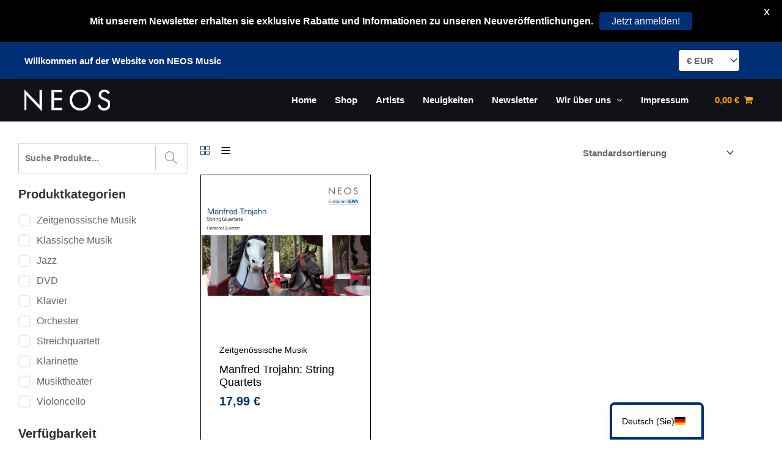

--- FILE ---
content_type: text/javascript
request_url: https://neos-music.com/wp-content/cache/wpo-minify/1768935989/assets/wpo-minify-footer-6301129f.min.js
body_size: 21777
content:

(()=>{var o=document.getElementById("astra-mobile-cart-drawer"),e=document.getElementById("masthead"),a=astra_cart.responsive_cart_click,n=null;if(e){var c="",i=e.querySelector("#ast-mobile-header"),d="";void 0!==o&&""!==o&&null!==o&&(c=o.querySelector(".widget_shopping_cart.woocommerce"),d=o.querySelector(".widget_edd_cart_widget"));let r={moveToCloseButton:function(){var e=document.querySelector(".astra-cart-drawer-close");e&&e.focus()},returnToTrigger:function(){var e;n?n.focus():(e=(e=(e=document.querySelector(".ast-header-woo-cart .ast-site-header-cart .ast-site-header-cart-li a.cart-container"))||document.querySelector(".ast-site-header-cart-li a"))||document.querySelector(".ast-header-woo-cart a"))&&e.focus()},setupFocusTrap:function(){o&&(document.removeEventListener("keydown",this.trapTabKey),document.addEventListener("keydown",this.trapTabKey))},trapTabKey:function(e){var t,a;o.classList.contains("active")&&"Tab"===e.key&&(a=o.querySelectorAll('button, [href], input, select, textarea, [tabindex]:not([tabindex="-1"])'),0!==(a=Array.prototype.filter.call(a,function(e){return 0<e.offsetWidth&&0<e.offsetHeight&&"hidden"!==window.getComputedStyle(e).visibility})).length)&&(t=a[0],a=a[a.length-1],e.shiftKey&&document.activeElement===t?(e.preventDefault(),a.focus()):e.shiftKey||document.activeElement!==a||(e.preventDefault(),t.focus()))}};cartFlyoutOpen=function(e){n=e.currentTarget.querySelector("a.cart-container")||e.currentTarget,"redirect"===a&&document.body.classList.contains("ast-header-break-point")||(e.preventDefault(),"woocommerce"===(e=e.currentTarget.cart_type)&&document.body.classList.contains("woocommerce-cart"))||(o.classList.remove("active"),o.classList.remove("woocommerce-active"),o.classList.remove("edd-active"),void 0!==o&&""!==o&&null!==o&&(o.classList.add("active"),document.documentElement.classList.add("ast-mobile-cart-active"),void 0!==d&&""!==d&&null!==d&&(d.style.display="block","woocommerce"===e)&&(d.style.display="none",o.classList.add("woocommerce-active")),void 0!==c)&&""!==c&&null!==c&&(c.style.display="block","edd"===e)&&(c.style.display="none",o.classList.add("edd-active")),document.dispatchEvent(new CustomEvent("astra_on_slide_In_cart_open",{detail:{}})),setTimeout(function(){r.moveToCloseButton(),r.setupFocusTrap()},100))},cartFlyoutClose=function(e){e.preventDefault(),void 0!==o&&""!==o&&null!==o&&(o.classList.remove("active"),document.documentElement.classList.remove("ast-mobile-cart-active")),setTimeout(function(){r.returnToTrigger()},100)},document.querySelector(".ast-slidein-cart")&&document.querySelector(".ast-slidein-cart").addEventListener("click",e=>{n=e.currentTarget,document.querySelector("#astra-mobile-cart-drawer").classList.add("active"),document.querySelector("html").classList.add("ast-mobile-cart-active"),e.preventDefault(),setTimeout(function(){r.moveToCloseButton(),r.setupFocusTrap()},100)});var s,l=window.innerWidth;window.addEventListener("resize",function(){var e,t=document.querySelector(".astra-cart-drawer-close");void 0!==t&&""!==t&&null!==t&&"INPUT"!==document.activeElement.tagName&&o.classList.contains("active")&&(e=window.innerWidth)!==l&&(l=e,t.click())}),window.addEventListener("load",function(){u()}),document.addEventListener("astLayoutWidthChanged",function(){u()}),document.addEventListener("astPartialContentRendered",function(){u()});let t=window.innerWidth;function u(){document.addEventListener("keyup",function(e){27===e.keyCode&&(e.preventDefault(),o.classList.remove("active"),document.documentElement.classList.remove("ast-mobile-cart-active"),updateTrigger(),setTimeout(function(){r.returnToTrigger()},100))}),document.addEventListener("click",function(e){e.target===document.querySelector(".ast-mobile-cart-active .astra-mobile-cart-overlay")&&(o.classList.remove("active"),document.documentElement.classList.remove("ast-mobile-cart-active"),setTimeout(function(){r.returnToTrigger()},100))}),void 0!==i&&""!==i&&null!==i&&(a="flyout"==astra_cart.desktop_layout?document.querySelectorAll(".ast-mobile-header-wrap .ast-header-woo-cart, #ast-desktop-header .ast-desktop-cart-flyout"):document.querySelectorAll(".ast-mobile-header-wrap .ast-header-woo-cart"),e=document.querySelector(".ast-mobile-header-wrap .ast-header-edd-cart"),t=document.querySelector(".astra-cart-drawer-close"),0<a.length&&a.forEach(function(e){void 0!==e&&""!==e&&null!==e&&o&&(e.addEventListener("click",cartFlyoutOpen,!1),e.cart_type="woocommerce")}),void 0!==e&&""!==e&&null!==e&&o&&(e.addEventListener("click",cartFlyoutOpen,!1),e.cart_type="edd"),void 0!==t)&&""!==t&&null!==t&&t.addEventListener("click",cartFlyoutClose,!1);var e,t,a=document.querySelectorAll(".ast-site-header-cart .ast-site-header-cart-li a");0<a.length&&a.forEach(function(t){t.addEventListener("keydown",function(e){"Enter"!==e.key&&13!==e.keyCode||(e.preventDefault(),(n=t).click())})})}window.addEventListener("resize",function(){let e=window.innerWidth;clearTimeout(s),s=setTimeout(function(){u(),t!==e&&document.dispatchEvent(new CustomEvent("astLayoutWidthChanged",{detail:{response:""}})),t=e},50)}),jQuery(document).ready(function(r){"undefined"!=typeof wc_add_to_cart_params&&(r(document.body).on("added_to_cart astra_refresh_cart_fragments",function(e,t,a){r.get(wc_add_to_cart_params.wc_ajax_url.toString().replace("%%endpoint%%","get_refreshed_fragments"),function(e){e&&e.fragments&&r.each(e.fragments,function(e,t){r(e).replaceWith(t)})})}),r(document.body).trigger("astra_refresh_cart_fragments"))})}})();



(function($,window){"use strict";var WooLentorBlocks={init:function(){this.TabsMenu($(".ht-tab-menus"),".ht-tab-pane");this.TabsMenu($(".woolentor-product-video-tabs"),".video-cus-tab-pane");if($("[class*='woolentorblock-'] .ht-product-image-slider").length>0){this.productImageThumbnailsSlider($(".ht-product-image-slider"))}
this.thumbnailsimagescontroller();this.ThumbNailsTabs(".woolentor-thumbanis-image",".woolentor-advance-product-image-area")},TabsMenu:function($tabmenus,$tabpane){$tabmenus.on("click","a",function(e){e.preventDefault();var $this=$(this),$target=$this.attr("href");$this.addClass("htactive").parent().siblings().children("a").removeClass("htactive");$($tabpane+$target).addClass("htactive").siblings().removeClass("htactive");if($(".slick-slider").length>0){var $id=$this.attr("href");$($id).find(".slick-slider").slick("refresh")}})},ThumbNailsTabs:function($tabmenu,$area){$($tabmenu).on("click","li",function(e){e.preventDefault();var $image=$(this).data("wlimage");if($image){$($area).find(".woocommerce-product-gallery__image .wp-post-image").attr("src",$image);$($area).find(".woocommerce-product-gallery__image .wp-post-image").attr("srcset",$image)}})},initSlickSlider:function($block){$($block).css("display","block");var settings=WooLentorBlocks.sanitizeObject($($block).data("settings"));if(settings){var arrows=settings.arrows;var dots=settings.dots;var autoplay=settings.autoplay;var rtl=settings.rtl;var autoplay_speed=parseInt(settings.autoplay_speed)||3000;var animation_speed=parseInt(settings.animation_speed)||300;var fade=!1;var pause_on_hover=settings.pause_on_hover;var display_columns=parseInt(settings.product_items)||4;var scroll_columns=parseInt(settings.scroll_columns)||4;var tablet_width=parseInt(settings.tablet_width)||800;var tablet_display_columns=parseInt(settings.tablet_display_columns)||2;var tablet_scroll_columns=parseInt(settings.tablet_scroll_columns)||2;var mobile_width=parseInt(settings.mobile_width)||480;var mobile_display_columns=parseInt(settings.mobile_display_columns)||1;var mobile_scroll_columns=parseInt(settings.mobile_scroll_columns)||1;$($block).not(".slick-initialized").slick({arrows:arrows,prevArrow:'<button type="button" class="slick-prev"><i class="fa fa-angle-left"></i></button>',nextArrow:'<button type="button" class="slick-next"><i class="fa fa-angle-right"></i></button>',dots:dots,infinite:!0,autoplay:autoplay,autoplaySpeed:autoplay_speed,speed:animation_speed,fade:fade,pauseOnHover:pause_on_hover,slidesToShow:display_columns,slidesToScroll:scroll_columns,rtl:rtl,responsive:[{breakpoint:tablet_width,settings:{slidesToShow:tablet_display_columns,slidesToScroll:tablet_scroll_columns,},},{breakpoint:mobile_width,settings:{slidesToShow:mobile_display_columns,slidesToScroll:mobile_scroll_columns,},},],})}},initSlickNavForAsSlider:function($sliderwrap){$($sliderwrap).find(".woolentor-learg-img").css("display","block");$($sliderwrap).find(".woolentor-thumbnails").css("display","block");var settings=WooLentorBlocks.sanitizeObject($($sliderwrap).data("settings"));if(settings){$($sliderwrap).find(".woolentor-learg-img").not(".slick-initialized").slick({slidesToShow:1,slidesToScroll:1,dots:settings.mainslider.dots,arrows:settings.mainslider.arrows,fade:!1,asNavFor:".woolentor-thumbnails",prevArrow:'<button class="woolentor-slick-large-prev"><i class="sli sli-arrow-left"></i></button>',nextArrow:'<button class="woolentor-slick-large-next"><i class="sli sli-arrow-right"></i></button>',});$($sliderwrap).find(".woolentor-thumbnails").not(".slick-initialized").slick({slidesToShow:settings.thumbnailslider.slider_items,slidesToScroll:1,asNavFor:".woolentor-learg-img",centerMode:!1,dots:!1,arrows:settings.thumbnailslider.arrows,vertical:settings.thumbnailslider.slidertype,focusOnSelect:!0,prevArrow:'<button class="woolentor-slick-prev"><i class="sli sli-arrow-left"></i></button>',nextArrow:'<button class="woolentor-slick-next"><i class="sli sli-arrow-right"></i></button>',})}},initAccordion:function($block){var settings=$($block).data("settings");if($block.length>0){var $id=$block.attr("id");new Accordion("#"+$id,{duration:500,showItem:settings.showitem,elementClass:"htwoolentor-faq-card",questionClass:"htwoolentor-faq-head",answerClass:"htwoolentor-faq-body",})}},sanitizeHTML:function(str){if(str){return str.replace(/[&<>"']/g,function(c){switch(c){case '&':return'&amp;';case '<':return'&lt;';case '>':return'&gt;';case '"':return'&quot;';case "'":return'&#39;';default:return c}})}else{return''}},sanitizeObject:function(inputObj){const sanitizedObj={};for(let key in inputObj){if(inputObj.hasOwnProperty(key)){let value=inputObj[key];if(typeof value==='string'){sanitizedObj[key]=WooLentorBlocks.sanitizeHTML(value)}else if(typeof value==='number'){sanitizedObj[key]=Number.isFinite(value)?value:0}else if(typeof value==='boolean'){sanitizedObj[key]=value}else{sanitizedObj[key]=value}}}
return sanitizedObj},woolentorToolTips:function(element,content){if(content=="html"){var tipText=element.text()}else{var tipText=element.attr("title")}
element.on("mouseover",function(){if($(".woolentor-tip").length==0){element.before('<span class="woolentor-tip">'+WooLentorBlocks.sanitizeHTML(tipText)+"</span>");$(".woolentor-tip").css("transition","all 0.5s ease 0s");$(".woolentor-tip").css("margin-left",0)}});element.on("mouseleave",function(){$(".woolentor-tip").remove()})},woolentorToolTipHandler:function(){$("a.woolentor-compare").each(function(){WooLentorBlocks.woolentorToolTips($(this),"title")});$(".woolentor-cart a.add_to_cart_button,.woolentor-cart a.added_to_cart,.woolentor-cart a.button").each(function(){WooLentorBlocks.woolentorToolTips($(this),"html")})},productImageThumbnailsSlider:function($slider){$slider.slick({dots:!0,arrows:!0,prevArrow:'<button class="slick-prev"><i class="sli sli-arrow-left"></i></button>',nextArrow:'<button class="slick-next"><i class="sli sli-arrow-right"></i></button>',})},thumbnailsimagescontroller:function(){this.TabsMenu($(".ht-product-cus-tab-links"),".ht-product-cus-tab-pane");this.TabsMenu($(".ht-tab-menus"),".ht-tab-pane");$(".ht-product-countdown").each(function(){var $this=$(this),finalDate=$(this).data("countdown");var customlavel=$(this).data("customlavel");$this.countdown(finalDate,function(event){$this.html(event.strftime('<div class="cd-single"><div class="cd-single-inner"><h3>%D</h3><p>'+WooLentorBlocks.sanitizeHTML(customlavel.daytxt)+'</p></div></div><div class="cd-single"><div class="cd-single-inner"><h3>%H</h3><p>'+WooLentorBlocks.sanitizeHTML(customlavel.hourtxt)+'</p></div></div><div class="cd-single"><div class="cd-single-inner"><h3>%M</h3><p>'+WooLentorBlocks.sanitizeHTML(customlavel.minutestxt)+'</p></div></div><div class="cd-single"><div class="cd-single-inner"><h3>%S</h3><p>'+WooLentorBlocks.sanitizeHTML(customlavel.secondstxt)+"</p></div></div>"))})})},quantityIncreaseDescrease:function($area){$area.find("form.cart").on("click","span.wl-quantity-plus, span.wl-quantity-minus",function(){const poductType=$area.data("producttype");if("grouped"!=poductType){var qty=$(this).closest("form.cart").find(".qty:visible");var val=parseFloat(qty.val());var min_val=1}else{var qty=$(this).closest(".wl-quantity-grouped-cal").find(".qty:visible");var val=!qty.val()?0:parseFloat(qty.val());var min_val=0}
var max=parseFloat(qty.attr("max"));var min=parseFloat(qty.attr("min"));var step=parseFloat(qty.attr("step"));if($(this).is(".wl-quantity-plus")){if(max&&max<=val){qty.val(max)}else{qty.val(val+step)}}else{if(min&&min>=val){qty.val(min)}else if(val>min_val){qty.val(val-step)}}})},CartTableHandler:function(){$('body').on("click",'.woolentor-cart-product-details-toggle',function(e){e.preventDefault();const $target=$(this).data('target');if($(`[data-id="${$target}"]`).is(':hidden')){$(`[data-id="${$target}"]`).slideDown()}else{$(`[data-id="${$target}"]`).slideUp()}})},viewSwitcher:function($grid,$selector,$style='modern'){const $viewButtons=$grid.find('.woolentor-layout-btn');if($viewButtons.length===0){return}
$viewButtons.on('click',function(e){e.preventDefault();const $this=$(this);const layout=$this.data('layout');const $gridContainer=$this.closest('.woolentor-product-grid, .woolentor-filters-enabled').find($selector);$this.siblings().removeClass('woolentor-active');$this.addClass('woolentor-active');if($gridContainer.length>0){$gridContainer.removeClass('woolentor-layout-grid woolentor-layout-list');$gridContainer.addClass('woolentor-layout-'+layout);$gridContainer.attr('data-show-layout',layout);const $productCards=$gridContainer.find('.woolentor-product-card');$productCards.removeClass('woolentor-grid-card woolentor-list-card');if(layout==='grid'){if($style==='editorial'){$productCards.removeClass('woolentor-editorial-list-card');$productCards.addClass('woolentor-editorial-grid-card')}else if($style==='magazine'){$productCards.removeClass('woolentor-magazine-list-card');$productCards.addClass('woolentor-magazine-grid-card')}else{$productCards.addClass('woolentor-grid-card')}}else if(layout==='list'){if($style==='editorial'){$productCards.removeClass('woolentor-editorial-grid-card');$productCards.addClass('woolentor-editorial-list-card')}else if($style==='magazine'){$productCards.removeClass('woolentor-magazine-grid-card');$productCards.addClass('woolentor-magazine-list-card')}else{$productCards.addClass('woolentor-list-card')}}}
$grid.trigger('woolentor:viewChanged',[layout])})},quantitySelectors:function($grid){$grid.on('click','.woolentor-qty-plus',function(e){e.preventDefault();const $button=$(this);const $input=$button.siblings('.woolentor-qty-input');const currentValue=parseInt($input.val())||1;const max=parseInt($input.attr('max'))||999;if(currentValue<max){$input.val(currentValue+1).trigger('change')}});$grid.on('click','.woolentor-qty-minus',function(e){e.preventDefault();const $button=$(this);const $input=$button.siblings('.woolentor-qty-input');const currentValue=parseInt($input.val())||1;const min=parseInt($input.attr('min'))||1;if(currentValue>min){$input.val(currentValue-1).trigger('change')}});$grid.on('change','.woolentor-qty-input',function(){const $input=$(this);const quantity=$input.val();const $cartButton=$input.closest('.woolentor-product-actions').find('.woolentor-cart-btn');if($cartButton.length){$cartButton.attr('data-quantity',quantity)}})},loadMore:function($gridArea){let loadMoreButton=$gridArea.find('.woolentor-load-more-btn');if(loadMoreButton.length>0){loadMoreButton.on('click',function(e){e.preventDefault();const $button=loadMoreButton;const uniqIdentifire=$button.data('grid-id');const $loader=$button.siblings('.woolentor-ajax-loader');const $grid=$('#'+uniqIdentifire);const currentPage=parseInt($button.data('page'));const maxPages=parseInt($button.data('max-pages'));const dataLayout=$grid.attr('data-show-layout');const loadMoreWrapper=$('.'+uniqIdentifire).find('.woolentor-ajax-enabled');if(currentPage>maxPages){return}
$button.hide();$loader.show();let settings=loadMoreWrapper.attr('data-wl-widget-settings');const ajaxData={action:'woolentor_load_more_products',nonce:typeof window?.woolentorLocalizeData!=='undefined'?window?.woolentorLocalizeData.security:'',page:currentPage,settings:settings,viewlayout:typeof dataLayout==='undefined'?'':dataLayout};$.ajax({url:typeof window?.woolentorLocalizeData!=='undefined'?window?.woolentorLocalizeData.ajaxUrl:'',type:'POST',data:ajaxData,success:function(response){if(response.success&&response.data.html){const $newProducts=$(response.data.html);$grid.append($newProducts);$button.data('page',currentPage+1);if(currentPage<maxPages){$button.show()}else{$button.text($button.data('complete-loadtxt')).prop('disabled',!0).show()}}
$loader.hide()},error:function(xhr,status,error){$loader.hide();$button.show();console.log("Status:",status,"Error:",error)}})})}},infiniteScroll:function($gridArea){let selectorBtn=$gridArea.find('.woolentor-infinite-scroll');let isLoading=!1;const uniqIdentifire=selectorBtn.data('grid-id');const productLoadWrapper=$('.'+uniqIdentifire).find('.woolentor-ajax-enabled');const $loader=selectorBtn.find('.woolentor-ajax-loader');const $grid=$('#'+uniqIdentifire);const paginationArea=productLoadWrapper.find('.woolentor-pagination-infinite');function loadMoreOnScroll(){if(isLoading)return;const gridOffset=$grid?.offset()?.top;const gridHeight=$grid.outerHeight();const gridBottom=gridOffset+gridHeight;const scrollTop=$(window).scrollTop();const windowHeight=$(window).height();const triggerPoint=gridBottom-windowHeight-100;if(scrollTop>=triggerPoint){const currentPage=parseInt(selectorBtn.data('page'));const maxPages=parseInt(selectorBtn.data('max-pages'));if(currentPage>maxPages){$(window).off('scroll',loadMoreOnScroll);return}
paginationArea.css('margin-top','30px');isLoading=!0;$loader.show();let settings=productLoadWrapper.attr('data-wl-widget-settings');const dataLayout=$grid.attr('data-show-layout');$.ajax({url:typeof woolentor_addons!=='undefined'?woolentor_addons.woolentorajaxurl:'',type:'POST',data:{action:'woolentor_load_more_products',nonce:typeof woolentor_addons!=='undefined'?woolentor_addons.ajax_nonce:'',page:currentPage,settings:settings,viewlayout:typeof dataLayout==='undefined'?'':dataLayout},success:function(response){if(response.success&&response.data.html){const $newProducts=$(response.data.html);$grid.append($newProducts);selectorBtn.data('page',currentPage+1);if(currentPage>maxPages){$(window).off('scroll',loadMoreOnScroll);selectorBtn.remove()}}},complete:function(){$loader.hide();isLoading=!1;paginationArea.css('margin-top','0')},error:function(){$loader.hide();isLoading=!1}})}}
$(window).on('scroll',loadMoreOnScroll)},initProductGridModern:function(){$("[class*='woolentorblock-'] .woolentor-product-grid").each(function(){const $grid=$(this);if($grid.hasClass('woolentor-style-editorial')){WooLentorBlocks.viewSwitcher($grid,'.woolentor-product-grid-editorial','editorial')}else if($grid.hasClass('woolentor-style-magazine')){WooLentorBlocks.viewSwitcher($grid,'.woolentor-product-grid-magazine','magazine')}else{WooLentorBlocks.viewSwitcher($grid,'.woolentor-product-grid-modern')}
WooLentorBlocks.quantitySelectors($grid);WooLentorBlocks.loadMore($grid);WooLentorBlocks.infiniteScroll($grid)})}};$(document).ready(function(){WooLentorBlocks.init();WooLentorBlocks.CartTableHandler();WooLentorBlocks.initProductGridModern();$("[class*='woolentorblock-'] .product-slider").each(function(){WooLentorBlocks.initSlickSlider($(this))});$("[class*='woolentorblock-'].woolentor-block-slider-navforas").each(function(){WooLentorBlocks.initSlickNavForAsSlider($(this))});$("[class*='woolentorblock-'] .htwoolentor-faq").each(function(){WooLentorBlocks.initAccordion($(this))});$("[class*='woolentorblock-'].woolentor-product-addtocart").each(function(){WooLentorBlocks.quantityIncreaseDescrease($(this))});WooLentorBlocks.woolentorToolTipHandler()});document.addEventListener("WoolentorEditorModeSlick",function(event){let editorMainArea=$(".block-editor__container"),editorIframe=$("iframe.edit-site-visual-editor__editor-canvas"),productSliderDiv=editorIframe.length>0?editorIframe.contents().find("body.block-editor-iframe__body").find(`.woolentorblock-editor-${event.detail.uniqid} .product-slider`):editorMainArea.find(`.woolentorblock-editor-${event.detail.uniqid} .product-slider`);window.setTimeout(WooLentorBlocks.initSlickSlider(productSliderDiv),1000)},!1);document.addEventListener("WoolentorEditorModeNavForSlick",function(event){let editorMainArea=$(".block-editor__container"),editorIframe=$("iframe.edit-site-visual-editor__editor-canvas"),navForAsSliderDiv=editorIframe.length>0?editorIframe.contents().find("body.block-editor-iframe__body").find(`.woolentorblock-editor-${event.detail.uniqid} .woolentor-block-slider-navforas`):editorMainArea.find(`.woolentorblock-editor-${event.detail.uniqid} .woolentor-block-slider-navforas`);window.setTimeout(WooLentorBlocks.initSlickNavForAsSlider(navForAsSliderDiv),1000)},!1);document.addEventListener("wooLentorProductGridModern",function(event){WooLentorBlocks.initProductGridModern()},!1);document.addEventListener("wooLentorProductGridEditorial",function(event){WooLentorBlocks.initProductGridModern()},!1);document.addEventListener("wooLentorProductGridMagazine",function(event){WooLentorBlocks.initProductGridModern()},!1)})(jQuery,window);


